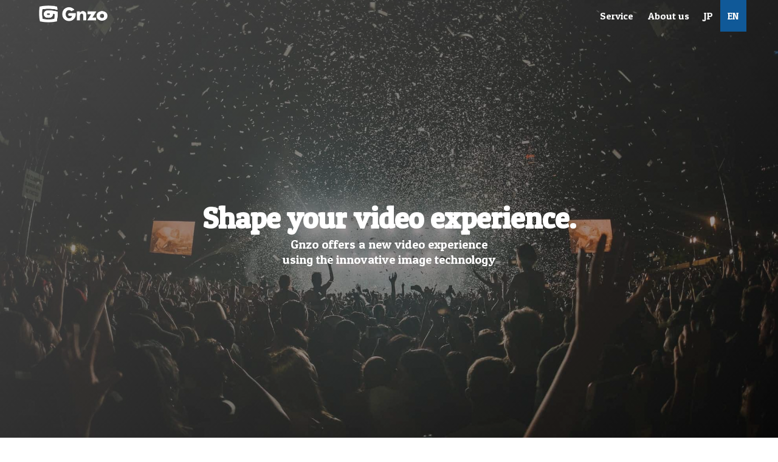

--- FILE ---
content_type: text/html
request_url: https://gnzo.com/en/index.html
body_size: 3354
content:
<!DOCTYPE html>
<html lang="en">
<head>
    <meta charset="UTF-8">
    <meta name="viewport" content="width=device-width, initial-scale=1.0">
    <meta http-equiv="X-UA-Compatible" content="ie=edge">
    <title>Gnzo inc.</title>

    <link rel="stylesheet" type="text/css" href="../css/pace.css">
    <link rel="stylesheet" type="text/css" href="../css/vegas.min.css" />
    <link rel="stylesheet" href="https://cdnjs.cloudflare.com/ajax/libs/bulma/0.7.5/css/bulma.min.css">
    
    <link href="https://fonts.googleapis.com/css?family=Kosugi|Patua+One&display=swap" rel="stylesheet">


    <link rel="stylesheet" href="../css/style.css">
    
    <script defer src="https://use.fontawesome.com/releases/v5.3.1/js/all.js"></script>
    <script src="https://code.jquery.com/jquery-3.3.1.min.js"
    integrity="sha256-FgpCb/KJQlLNfOu91ta32o/NMZxltwRo8QtmkMRdAu8="
    crossorigin="anonymous"></script>
    <script scpipt type="text/javascript" src="../js/pace.min.js"></script>
    <script script type="text/javascript" src="../js/function.js"></script> 
    <script src="js/jquery.bgswitcher.js"></script>

    <script src="//kitchen.juicer.cc/?color=lS2ihV+h1DQ=" async></script>
</head>

<body class="Patua">

    <!--globalnav-->
    <div class="pacewrap">
    <div class="wrap-index">
    <div class="wrap">
    <div  id="hero-img">
    <section class="hero is-fullheight">
        <!-- Hero head: will stick at the top -->
        <div class="hero-head">
          <nav class="navbar" role="navigation" aria-label="main navigation">
            <div class="container">
              <div class="navbar-brand">
                <span class="navbar-item anone">
                  <a href="index.html">
                  <img src="../img/gnzologo-white.png" alt="Logo" class="anone">
                  </a>
                </span>
                <span role="button" class="navbar-burger burger" aria-label="menu" aria-expanded="false" data-target="navbarMenuHeroA">
                  <span class="has-text-white"></span>
                  <span class="has-text-white"></span>
                  <span class="has-text-white"></span>
                </span>
              </div>
              <div id="navbarMenuHeroA" class="navbar-menu">
                <div class="navbar-end">
                  <a href="service.html" class="navbar-item has-text-white Patua">
                    Service
                  </a>
                  <a href="aboutus.html" class="navbar-item has-text-white Patua">
                    About us
                  </a>
<!--
                  <a href="news.html" class="navbar-item has-text-white Patua">
                    News
                  </a>
                  <a href="career.html" class="navbar-item has-text-white Patua">
                    Career
                  </a>
                  <a href="contact.html" class="navbar-item has-text-white Patua">
                    Contact
                  </a>
-->
                  <a href="../index.html"class="navbar-item has-text-white Patua">
                      JP
                  </a>
                  <a class="navbar-item has-text-white Patua is-active">
                    EN
                  </a>
                </div>
              </div>
            </div>
          </nav>
        </div>
      
        <!-- Hero content: will be in the middle -->
        <div class="hero-body">
          <div class="container has-text-centered">
            <h1 class="title is-1 Patua has-text-white">
              Shape your video experience.
            </h1>
            <h2 class="subtitle has-text-white">
              Gnzo offers a new video experience <br>
              using the innovative image technology
            </h2>
          </div>
        </div>
    </section>
  </div>
</div>
</div>    
    <!--End globalnav-->

    <!-- News-->  
    <!-- <section class="section sa sa--up">
      <div class="container is-full">
        <h1 class="title is-1 has-text-centered Patua">News</h1>
      </div>
    </section>

    <section class="sa sa--up outline">
      <div class="inner" id="result">
          <script type="text/x-handlebars-template" id="news-template">
            {{#each data}}  
            <dl>
                <dt class="{{categories}}">
                  <span>{{times}}</span>
                </dt>
            </dl>
            <dd>
              <a href="detail.html?id={{id}}">{{title}}</a>
            </dd>
            {{/each}}
        </script>
      </div>      
    </section>

    <div class="column is-2 is-offset-8">
        <a href="news.html" class="btn-animation-gray Patua sa sa--up"><span>Past articles</span></a>
    </div> -->
    <!--End News -->

    <!--Service-->
    <section class="section">
      <div class="container is-full">
            <h1 class="title is-1 has-text-centered sa sa--up Patua">Service</h1>
      </div>
    </section>
    <div class="padding-test">
    <div class="columns sa sa--up">
      <div class="column is-6 service-orange">
          <h1 class="has-text-centered title is-3 padding-service has-text-white">Multi-angle live streaming「fvLIVE」</h1>
          <div class="service-img">
              <img src="../img/fvlive-service2_3.png">
          </div>
          <p class="has-text-centered">
              <a href="https://gnzo.com/fvlive/en/index.html" class="btn-animation-orange "><span>Click here for details<span></a>
          </p>
          <h2 class="has-text-centered title is-6 padding-service has-text-white">New live video distribution such as “user-driven angle switching”, “no need for original add-on, multi-device” and “convenience and comfort”.</h2>
      </div>
      <div class="column is-6 service-blue">
        <h1 class="has-text-centered title is-3 padding-service has-text-white">System and EC site development</h1>
        <div class="service-img">
            <img src="../img/sys-service2_2.png">
        </div>
        <p class="has-text-centered">
            <a href="https://www.brooks.co.jp/" class="btn-animation-blue "><span>Click here for EC site<span></a>
        </p>
        <h2 class="has-text-centered title is-6 padding-service has-text-white">Offers a wide range of development work from the development of EC sites to the operation of core systems and data analysis / analysis</h2>
      </div>
    </div>
    </div>
    
    <!--End Service-->

    <!--Contact--> 
<!--
    <div class="obi-blue">
        <div class="container is-full">
          <p class="has-text-centered contact-pro"><strong class="has-text-white">Please feel free to contact us.</strong></p>
          <p class="has-text-centered">
              <a href="contact.html" class="btn-animation-contact contact-enter"><span>Contact us　>><span></a>
          </p>
        </div>
-->

    </div>
    <!--End Contact-->

    <!--sitmap-->
    <div class="site-map">
    <section class="container">
      <div class="site">
        <div class="columns">
            <div class="column is-half has-text-left">
              <address style="font-style: normal;">
                <p><img src="../img/gnzologo.png" style="width: 150px;"></p>
                <p style="padding-top: 1rem;">4-54-6 Utsukushigaoka,Aoba-ku, Yokohama</p>
                <p>Kanagawa, 225-0002, JAPAN</p>
<!--
                <p>Phone +81-45-909-1137</p>
-->
              </address>
            </div>
            <div class="column is-one-quarter has-text-left">
              <p><a href="aboutus.html" class="dark">About us</a></p>
              <p><a href="service.html" class="dark">Service</a></p>
<!--
              <p><a href="news.html" class="dark">News</a></p>
              <p><a href="career.html" class="dark">Career</a></p>
              <p><a href="contact.html" class="dark">Contact us</a></p>
-->
            </div>
            <div class="column is-one-quarter has-text-left">
              <p><a href="privacypolicy.html" class="dark">PrivacyPolicy</a></p>
<!--
              <p><a href="https://gnzo.com/labo/" class="dark">Tech Blog</a></p>
-->
            </div>
        </div>
      </div>
    </section>
    </div>
    <!--Footer-->
    <footer class="footer">

        <div class="content has-text-centered">
            Copyright (C) Gnzo, Inc.
        </div>

    <!--sns-->
    <div class="columns is-mobile">
      <div class="column is-6 has-text-right">
          <span class="icon" style="font-size: 2em;">
              <a href="https://twitter.com/GnzoInc" target="_" class="dark"><i class="fab fa-twitter-square dark"></i></a>
          </span>
      </div>
      <div class="column is-6 has-text-left">
          <span class="icon" style="font-size: 2em">
              <a href="https://www.facebook.com/GnzoIncJP/" target="_" class="dark"><i class="fab fa-facebook-square dark"></i></a>
          </span>
      </div>
    </div>

    </footer>

  </div>

    <!--End Footer-->
<script>
Pace.on('done', function(){
            $('.pacewrap').fadeIn();
        });
</script>
<script>
var scrollAnimationElm = document.querySelectorAll('.sa');
var scrollAnimationFunc = function() {
  for(var i = 0; i < scrollAnimationElm.length; i++) {
    var triggerMargin = 300;
    var elm = scrollAnimationElm[i];
    var showPos = 0;
    if(elm.dataset.sa_trigger) {
      showPos = document.querySelector(elm.dataset.sa_trigger).getBoundingClientRect().top + triggerMargin;
    } else {
      showPos = elm.getBoundingClientRect().top + triggerMargin;
    }
    if (window.innerHeight > showPos) {
      elm.classList.add('show');
    }
  }
}
window.addEventListener('load', scrollAnimationFunc);
window.addEventListener('scroll', scrollAnimationFunc);
</script>
<script>
    jQuery(function($) {
      $('.wrap').bgSwitcher({
        images: ['../img/sample03.jpg','../img/sample02.jpg','../img/sample01.jpg'], 
        interval: 5000,
        loop: true,
        shuffle: false,
        effect: "fade",
        duration: 1000,
        easing: "swing"
      });
    });
</script>

</body>
</html>


--- FILE ---
content_type: text/css
request_url: https://gnzo.com/css/pace.css
body_size: 9430
content:
.pace-running .wrap {
  display:none;
}

.pace {
  -webkit-pointer-events: none;
  pointer-events: none;

  -webkit-user-select: none;
  -moz-user-select: none;
  user-select: none;

  -webkit-box-sizing: border-box;
  -moz-box-sizing: border-box;
  -ms-box-sizing: border-box;
  -o-box-sizing: border-box;
  box-sizing: border-box;

  -webkit-border-radius: 10px;
  -moz-border-radius: 10px;
  border-radius: 10px;

  -webkit-background-clip: padding-box;
  -moz-background-clip: padding;
  background-clip: padding-box;

  z-index: 2000;
  position: fixed;
  margin: auto;
  top: 12px;
  left: 0;
  right: 0;
  bottom: 0;
  width: 200px;
  height: 50px;
  overflow: hidden;
}

.pace .pace-progress {
  -webkit-box-sizing: border-box;
  -moz-box-sizing: border-box;
  -ms-box-sizing: border-box;
  -o-box-sizing: border-box;
  box-sizing: border-box;

  -webkit-border-radius: 2px;
  -moz-border-radius: 2px;
  border-radius: 2px;

  -webkit-background-clip: padding-box;
  -moz-background-clip: padding;
  background-clip: padding-box;

  -webkit-transform: translate3d(0, 0, 0);
  transform: translate3d(0, 0, 0);

  display: block;
  position: absolute;
  right: 100%;
  margin-right: -7px;
  width: 93%;
  top: 7px;
  height: 14px;
  font-size: 12px;
  background: #105998;
  color: #105998;
  line-height: 60px;
  font-weight: bold;
  font-family: Helvetica, Arial, "Lucida Grande", sans-serif;

  -webkit-box-shadow: 120px 0 #fff, 240px 0 #fff;
  -ms-box-shadow: 120px 0 #fff, 240px 0 #fff;
  box-shadow: 120px 0 #fff, 240px 0 #fff;
}

.pace .pace-progress:after {
  content: attr(data-progress-text);
  display: inline-block;
  position: fixed;
  width: 45px;
  text-align: right;
  right: 0;
  padding-right: 16px;
  top: 4px;
}

.pace .pace-progress[data-progress-text="0%"]:after { right: -200px }
.pace .pace-progress[data-progress-text="1%"]:after { right: -198.14px }
.pace .pace-progress[data-progress-text="2%"]:after { right: -196.28px }
.pace .pace-progress[data-progress-text="3%"]:after { right: -194.42px }
.pace .pace-progress[data-progress-text="4%"]:after { right: -192.56px }
.pace .pace-progress[data-progress-text="5%"]:after { right: -190.7px }
.pace .pace-progress[data-progress-text="6%"]:after { right: -188.84px }
.pace .pace-progress[data-progress-text="7%"]:after { right: -186.98px }
.pace .pace-progress[data-progress-text="8%"]:after { right: -185.12px }
.pace .pace-progress[data-progress-text="9%"]:after { right: -183.26px }
.pace .pace-progress[data-progress-text="10%"]:after { right: -181.4px }
.pace .pace-progress[data-progress-text="11%"]:after { right: -179.54px }
.pace .pace-progress[data-progress-text="12%"]:after { right: -177.68px }
.pace .pace-progress[data-progress-text="13%"]:after { right: -175.82px }
.pace .pace-progress[data-progress-text="14%"]:after { right: -173.96px }
.pace .pace-progress[data-progress-text="15%"]:after { right: -172.1px }
.pace .pace-progress[data-progress-text="16%"]:after { right: -170.24px }
.pace .pace-progress[data-progress-text="17%"]:after { right: -168.38px }
.pace .pace-progress[data-progress-text="18%"]:after { right: -166.52px }
.pace .pace-progress[data-progress-text="19%"]:after { right: -164.66px }
.pace .pace-progress[data-progress-text="20%"]:after { right: -162.8px }
.pace .pace-progress[data-progress-text="21%"]:after { right: -160.94px }
.pace .pace-progress[data-progress-text="22%"]:after { right: -159.08px }
.pace .pace-progress[data-progress-text="23%"]:after { right: -157.22px }
.pace .pace-progress[data-progress-text="24%"]:after { right: -155.36px }
.pace .pace-progress[data-progress-text="25%"]:after { right: -153.5px }
.pace .pace-progress[data-progress-text="26%"]:after { right: -151.64px }
.pace .pace-progress[data-progress-text="27%"]:after { right: -149.78px }
.pace .pace-progress[data-progress-text="28%"]:after { right: -147.92px }
.pace .pace-progress[data-progress-text="29%"]:after { right: -146.06px }
.pace .pace-progress[data-progress-text="30%"]:after { right: -144.2px }
.pace .pace-progress[data-progress-text="31%"]:after { right: -142.34px }
.pace .pace-progress[data-progress-text="32%"]:after { right: -140.48px }
.pace .pace-progress[data-progress-text="33%"]:after { right: -138.62px }
.pace .pace-progress[data-progress-text="34%"]:after { right: -136.76px }
.pace .pace-progress[data-progress-text="35%"]:after { right: -134.9px }
.pace .pace-progress[data-progress-text="36%"]:after { right: -133.04px }
.pace .pace-progress[data-progress-text="37%"]:after { right: -131.18px }
.pace .pace-progress[data-progress-text="38%"]:after { right: -129.32px }
.pace .pace-progress[data-progress-text="39%"]:after { right: -127.46px }
.pace .pace-progress[data-progress-text="40%"]:after { right: -125.6px }
.pace .pace-progress[data-progress-text="41%"]:after { right: -123.74px }
.pace .pace-progress[data-progress-text="42%"]:after { right: -121.88px }
.pace .pace-progress[data-progress-text="43%"]:after { right: -120.02px }
.pace .pace-progress[data-progress-text="44%"]:after { right: -118.16px }
.pace .pace-progress[data-progress-text="45%"]:after { right: -116.3px }
.pace .pace-progress[data-progress-text="46%"]:after { right: -114.44px }
.pace .pace-progress[data-progress-text="47%"]:after { right: -112.58px }
.pace .pace-progress[data-progress-text="48%"]:after { right: -110.72px }
.pace .pace-progress[data-progress-text="49%"]:after { right: -108.86px }
.pace .pace-progress[data-progress-text="50%"]:after { right: -107px }
.pace .pace-progress[data-progress-text="51%"]:after { right: -105.14px }
.pace .pace-progress[data-progress-text="52%"]:after { right: -103.28px }
.pace .pace-progress[data-progress-text="53%"]:after { right: -101.42px }
.pace .pace-progress[data-progress-text="54%"]:after { right: -99.56px }
.pace .pace-progress[data-progress-text="55%"]:after { right: -97.7px }
.pace .pace-progress[data-progress-text="56%"]:after { right: -95.84px }
.pace .pace-progress[data-progress-text="57%"]:after { right: -93.98px }
.pace .pace-progress[data-progress-text="58%"]:after { right: -92.12px }
.pace .pace-progress[data-progress-text="59%"]:after { right: -90.26px }
.pace .pace-progress[data-progress-text="60%"]:after { right: -88.4px }
.pace .pace-progress[data-progress-text="61%"]:after { right: -86.53999999999999px }
.pace .pace-progress[data-progress-text="62%"]:after { right: -84.68px }
.pace .pace-progress[data-progress-text="63%"]:after { right: -82.82px }
.pace .pace-progress[data-progress-text="64%"]:after { right: -80.96000000000001px }
.pace .pace-progress[data-progress-text="65%"]:after { right: -79.1px }
.pace .pace-progress[data-progress-text="66%"]:after { right: -77.24px }
.pace .pace-progress[data-progress-text="67%"]:after { right: -75.38px }
.pace .pace-progress[data-progress-text="68%"]:after { right: -73.52px }
.pace .pace-progress[data-progress-text="69%"]:after { right: -71.66px }
.pace .pace-progress[data-progress-text="70%"]:after { right: -69.8px }
.pace .pace-progress[data-progress-text="71%"]:after { right: -67.94px }
.pace .pace-progress[data-progress-text="72%"]:after { right: -66.08px }
.pace .pace-progress[data-progress-text="73%"]:after { right: -64.22px }
.pace .pace-progress[data-progress-text="74%"]:after { right: -62.36px }
.pace .pace-progress[data-progress-text="75%"]:after { right: -60.5px }
.pace .pace-progress[data-progress-text="76%"]:after { right: -58.64px }
.pace .pace-progress[data-progress-text="77%"]:after { right: -56.78px }
.pace .pace-progress[data-progress-text="78%"]:after { right: -54.92px }
.pace .pace-progress[data-progress-text="79%"]:after { right: -53.06px }
.pace .pace-progress[data-progress-text="80%"]:after { right: -51.2px }
.pace .pace-progress[data-progress-text="81%"]:after { right: -49.34px }
.pace .pace-progress[data-progress-text="82%"]:after { right: -47.480000000000004px }
.pace .pace-progress[data-progress-text="83%"]:after { right: -45.62px }
.pace .pace-progress[data-progress-text="84%"]:after { right: -43.76px }
.pace .pace-progress[data-progress-text="85%"]:after { right: -41.9px }
.pace .pace-progress[data-progress-text="86%"]:after { right: -40.04px }
.pace .pace-progress[data-progress-text="87%"]:after { right: -38.18px }
.pace .pace-progress[data-progress-text="88%"]:after { right: -36.32px }
.pace .pace-progress[data-progress-text="89%"]:after { right: -34.46px }
.pace .pace-progress[data-progress-text="90%"]:after { right: -32.6px }
.pace .pace-progress[data-progress-text="91%"]:after { right: -30.740000000000002px }
.pace .pace-progress[data-progress-text="92%"]:after { right: -28.880000000000003px }
.pace .pace-progress[data-progress-text="93%"]:after { right: -27.02px }
.pace .pace-progress[data-progress-text="94%"]:after { right: -25.16px }
.pace .pace-progress[data-progress-text="95%"]:after { right: -23.3px }
.pace .pace-progress[data-progress-text="96%"]:after { right: -21.439999999999998px }
.pace .pace-progress[data-progress-text="97%"]:after { right: -19.58px }
.pace .pace-progress[data-progress-text="98%"]:after { right: -17.72px }
.pace .pace-progress[data-progress-text="99%"]:after { right: -15.86px }
.pace .pace-progress[data-progress-text="100%"]:after { right: -14px }


.pace .pace-activity {
  position: absolute;
  width: 100%;
  height: 28px;
  z-index: 2001;
  box-shadow: inset 0 0 0 2px #105998, inset 0 0 0 7px #FFF;
  border-radius: 10px;
}

.pace.pace-inactive {
  display: none;
}



--- FILE ---
content_type: text/css
request_url: https://gnzo.com/css/style.css
body_size: 11446
content:
/* common */
body{
    font-family: 'Kosugi', sans-serif;
}
/* .test{
  width: 100vw;
  height: 100vh;
  background-color: black;
  z-index: 999999;
} */
.section{
    padding: 6rem 1.5rem 6rem 1.5rem !important;
}
.notification{
    background-color: transparent;
}
.Patua{
    font-family: 'Patua One', cursive;
}
.kosugi{
  font-family: 'Kosugi', sans-serif;
}
.vegas-timer-progress{
    display: none;
}
.pace-running .pacewrap{
    display: none;
}
.wrap-index{
  /* background: linear-gradient(-45deg,rgb(255,155,0, 0.3), #105998); */
  background: linear-gradient(-45deg, rgba(17,17,17,.4), rgba(102,102,102,.7))
}
.wrap{
  width: 100vw;
  height: 100vh;
  background-position:center center;
  background-size: cover;
  display: flex;
  align-items: center;
  justify-content: center;
}
#hero-img{
    width: 100vw;
    height: 100vh;
}
.navbar-link.is-active, .navbar-link:focus, .navbar-link:focus-within, .navbar-link:hover, a.navbar-item.is-active, a.navbar-item:focus, a.navbar-item:focus-within, a.navbar-item:hover {
    color: #fafafa !important;
    background-color: #105998 !important;
}
.anone:hover{
    background-color: transparent !important;
}
.is-desktop-none{
  display: none;
}

/* ここから下がボタンのCSS　*/
.btn-animation-orange {
    display: inline-block;
    width: 200px;
    text-align: center;
    background-color: #ff9b00;
    border: 1px solid #ff9b00;
    font-size: 16px;
    color: #ff9b00;
    text-decoration: none;
    font-weight: bold;
    padding: 10px 24px;
    border-radius: 2px;
    position: relative;
}

.btn-animation-orange span {
  position: relative;
  z-index: 1;
}

.btn-animation-orange::before,
.btn-animation-orange::after {
  content: "";
  display: block;
  background-color: #FFF;
  width: 50%;
  height: 100%;
  position: absolute;
  top: 0;
  transition: .2s;
}
.btn-animation-orange::before {
  left: 0;
}
.btn-animation-orange::after {
  right: 0;
}

.btn-animation-orange:hover:before,
.btn-animation-orange:hover:after {
  width: 0;
  background-color: #FFF;
}

.btn-animation-orange:hover {
  color: #FFF;
}
/* ここから下がボタンのCSS　*/
.btn-animation-gray {
    display: inline-block;
    width: 200px;
    text-align: center;
    background-color: #999;
    border: 1px solid #999;
    font-size: 16px;
    color: #999;
    text-decoration: none;
    font-weight: bold;
    padding: 10px 24px;
    border-radius: 2px;
    position: relative;
}

.btn-animation-gray span {
  position: relative;
  z-index: 1;
}

.btn-animation-gray::before,
.btn-animation-gray::after {
  content: "";
  display: block;
  background-color: #FFF;
  width: 50%;
  height: 100%;
  position: absolute;
  top: 0;
  transition: .2s;
}
.btn-animation-gray::before {
  left: 0;
}
.btn-animation-gray::after {
  right: 0;
}

.btn-animation-gray:hover:before,
.btn-animation-gray:hover:after {
  width: 0;
  background-color: #FFF;
}

.btn-animation-gray:hover {
  color: #FFF;
}

/* ここから下がボタンのCSS　*/
.btn-animation-blue {
    display: inline-block;
    width: 200px;
    text-align: center;
    background-color: #105998;
    border: 1px solid #105998;
    font-size: 16px;
    color: #105998;
    text-decoration: none;
    font-weight: bold;
    padding: 10px 24px;
    border-radius: 2px;
    position: relative;
}

.btn-animation-blue span {
  position: relative;
  z-index: 1;
}

.btn-animation-blue::before,
.btn-animation-blue::after {
  content: "";
  display: block;
  background-color: #FFF;
  width: 50%;
  height: 100%;
  position: absolute;
  top: 0;
  transition: .2s;
}
.btn-animation-blue::before {
  left: 0;
}
.btn-animation-blue::after {
  right: 0;
}

.btn-animation-blue:hover:before,
.btn-animation-blue:hover:after {
  width: 0;
  background-color: #FFF;
}

.btn-animation-blue:hover {
  color: #FFF;
}

/* News */
dl{
    font-size:20px;
    float: left;
    clear: left;
    color: #105998;
    min-width: 210px;
    position: relative;
}
dt.info::after{
    content:"お知らせ";
    color: #4DA3F0;
    border-color: #4DA3F0;
}
dt.press::after{
    content:"プレスリリース";
    color: #FF9B00;
    border-color: #FF9B00;
}
dt::after{
    display: inline-block;
    border-width: 1px;
    border-style: solid;
    min-width: 100px;
    font-size: 12px;
    line-height: 1.5;
    text-align: center;
    position: absolute;
    right: 0;
    top: 50%;
    -webkit-transform: translate(0%, -50%);
    -moz-transform: translate(0%, -50%);
    -ms-transform: translate(0%, -50%);
    -o-transform: translate(0%, -50%);
    transform: translate(0%, -50%);
}
dd{
    font-size: 16px;
    padding-left: 240px;
    line-height: 2.2;
}
dd a{
    color: inherit;
    text-decoration: none;
}
.inner{
    width:80%;
    margin: 0 auto;
    max-width: 800px;
}
.inner2{
    width:80%;
    margin: 0 auto;
    max-width: 960px;
}
table{
    font-size: 1.4rem;
}
tr{
    padding-bottom: 20px;
    border-bottom: solid 2px #eee;
}
th{
    padding: 20px;
}
td{
    padding: 20px 20px 20px 40px;
}
.aboutdl{
    border-bottom: solid 2px #eee;
}
.aboutusdd{
    font-size: 20px;
    line-height: 1.6;
}
#iframe1{
    -webkit-filter: grayscale(1);
    filter: grayscale(1);
}
/* ここから下がボタンのCSS　*/
.btn-animation-contact {
    display: inline-block;
    width: 400px;
    text-align: center;
    background-color: #FF9B00;
    border: 1px solid #105998;
    font-size: 24px;
    color: #105998;
    text-decoration: none;
    font-weight: bold;
    padding: 10px 24px;
    border-radius: 2px;
    position: relative;
}

.btn-animation-contact span {
  position: relative;
  z-index: 1;
}

.btn-animation-contact::before,
.btn-animation-contact::after {
  content: "";
  display: block;
  background-color: #FFF;
  width: 50%;
  height: 100%;
  position: absolute;
  top: 0;
  transition: .2s;
}
.btn-animation-contact::before {
  left: 0;
}
.btn-animation-contact::after {
  right: 0;
}

.btn-animation-contact:hover:before,
.btn-animation-contact:hover:after {
  width: 0;
  background-color: #FFF;
}

.btn-animation-contact:hover {
  color: #FFF;
}

/* service */
.padding-test{
    padding-left: 4rem;
    padding-right: 4rem;
}
.padding-service-title{
    padding: 1rem 4rem 1rem 4rem;
}
.padding-service{
    padding: 1rem 4rem 0.5rem 4rem ;
    line-height: 1.5;
}
.service-img{
    text-align: center;
    /* padding-top: 1rem; */
    /* padding-bottom: 1rem; */
}
.service-blue{
    background-image: url(../img/service-blue2.jpg);    /* 背景画像指定 */
    background-size:  cover;                /* 画像のサイズ指定 */
}
.service-orange{
    background-image: url(../img/service-orange2.jpg);    /* 背景画像指定 */
    background-size:  cover;                /* 画像のサイズ指定 */
}
.service-space{
  padding-top: 3rem;
}
hr.style3 {
  border-top: 0.5px dotted #e6e6e6;
  margin-bottom: 6rem;
}
.obi-blue{
    background-color: #105998;
    margin-top: 12rem;
    padding: 4rem;
}
.obi-blue2{
    background-color: #105998;
    /* margin-top: 12rem; */
    padding: 4rem;
}
.contact-pro{
    font-size:1.2rem;
}
.contact-enter{
    margin-top: 2rem;
}
.site-map{
    padding: 3.5rem 1.5rem;
    border-top: solid 0.5px #e6e6e6;
    background-color: #e6e6e6;
}
/* footer */
.footer{
    color:#111;
    background-color: #e6e6e6;
    padding:3rem 1.5rem;
    border-top: solid 0.2px #aaa;
}
/* transition */

.sa {
  opacity: 0;
  transition: all .5s ease;
}
.sa.show {
  opacity: 1;
  transform: none;
}
.sa--lr {
  transform: translate(-100px, 0);
}
.sa--rl {
  transform: translate(100px, 0);
}
.sa--up {
  transform: translate(0, 100px);
}
.sa--down {
  transform: translate(0, -100px);
}
.sa--scaleUp {
  transform: scale(.5);
}
.sa--scaleDown {
  transform: scale(1.5);
}
.sa--rotateL {
  transform: rotate(180deg);
}
.sa--rotateR {
  transform: rotate(-180deg);
}
/* Aboutus */
.timeline {
    list-style: none;
  }
  .timeline > li {
    margin: 60px;
  }
  
  /* for Desktop */
  @media ( min-width : 768px ){
    .timeline{
        font-size: 1.2rem;
    }
    .timeline > li {
      overflow: hidden;
      margin:0rem;
      position: relative;
    }
    .timeline-date {
      width: 110px;
      float: left;
      margin-top: 20px;
    }
    .timeline-content {
      width: 75%;
      float: left;
      border-left: 3px #e5e5d1 solid;
      padding-top: 1rem;
      padding-left: 30px;
      padding-bottom: 2rem;
    }
    .timeline-content:before {
      content: '';
      width: 12px;
      height: 12px;
      background: #105998;
      position: absolute;
      left: 106px;
      top: 24px;
      border-radius: 100%;
    }
  }

.map{
    width: 100vw;
    height: 600px;
}
.access-map{
    padding-top: 2rem;
}
.hero-img-1{
    background:linear-gradient(-45deg, rgba(17,17,17,.4), rgba(102,102,102,.7)), url(../img/aboutus-img.jpg) center center / cover no-repeat;
}
.form{
  margin-bottom: 9rem;
  padding: 3rem 3rem 3rem 3rem;
  border: solid 0.5px #eee;
  border-radius: 5px;
  background-color: #b0c4de;
}
/* NGなら赤くする */
form input:focus:invalid {
  border : tomato 2px solid;
}
/* OKなら、その他のテキストボックス以外を緑にする */
form input:valid:not(:last-child) {
  border : seagreen 2px solid;
}
.contact-form-button{
  margin: 1.5rem 0 ;
}
.dark{
  color: #4a4a4a;
}
.news-content{
  margin: 0 auto;
  max-width: 800px !important;
}
.news-pager{
  margin: 5rem 0;
}

@media screen and (max-width: 768px) {
.navbar-menu a{
  /* background-color: #; */
  color: #111 !important;
}
.padding-test{
  padding-left: 1rem;
  padding-right: 1rem;
  width: 100vw;
}
.padding-service-title{
  padding: 1rem;
}
.padding-service{
  padding: 1rem;
  line-height: 1.5;
}
dl{
  font-size: 4.6vw;
  float: none;
  /* min-width: inherit; */
}
dt::after{
  display: inline-block;
  border-width: 1px;
  border-style: solid;
  min-width: 120px;
  font-size: 16px;
  line-height: 1.5;
  text-align: center;
  position: absolute;
  right: 50%;
  top: 50%;
  -webkit-transform: translate(0%, -50%);
  -moz-transform: translate(0%, -50%);
  -ms-transform: translate(0%, -50%);
  -o-transform: translate(0%, -50%);
  transform: translate(0%, -50%);
}
dd {
  font-size: 4.6vw;
  border-bottom: 1px solid #ccc;
  padding: 0 0 1em;
  margin: 0 0 1em;
  line-height: 1.8;
}
.is-desktop-none{
  display: flex;
}
}


@media screen and (max-width: 480px) { 
.inner{
  width: 90%;
}
/* contact */
.btn-animation-contact {
  display: inline-block;
  width: 280px;
  text-align: center;
  background-color: #FF9B00;
  border: 1px solid #105998;
  font-size: 18px;
  color: #105998;
  text-decoration: none;
  font-weight: bold;
  padding: 10px 15px;
  border-radius: 2px;
  position: relative;
}
dt::after{
  display: inline-block;
  border-width: 1px;
  border-style: solid;
  min-width: 100px;
  font-size: 12px;
  line-height: 1.5;
  text-align: center;
  position: absolute;
  right: 35%;
  top: 50%;
  -webkit-transform: translate(0%, -50%);
  -moz-transform: translate(0%, -50%);
  -ms-transform: translate(0%, -50%);
  -o-transform: translate(0%, -50%);
  transform: translate(0%, -50%);
}
table{
  font-size: 1rem;
}
tr{
  padding-bottom: 20px;
  border-bottom: solid 2px #eee;
}
th{
  padding: 5px;
  width: 25%;
}
td{
  padding: 10px 10px 10px 20px;
  width: 75%;
}
.timeline{
  font-size: 1.2rem;
}
.form{
  margin-bottom: 9rem;
  padding: 1rem;
  border: solid 0.5px #eee;
  border-radius: 5px;
  background-color: #b0c4de;
}
}


--- FILE ---
content_type: application/javascript
request_url: https://gnzo.com/js/function.js
body_size: 1939
content:
// jQuery(document).ready(function ($) {

//   var $toggle = $('.navbar-burger');
//   var $menu = $('.navbar-menu');

//   $toggle.click(function() {
//     $(this).toggleClass('is-active');
//     $menu.toggleClass('is-active');
//   });

// });
document.addEventListener('DOMContentLoaded', () => {

  // Get all "navbar-burger" elements
  const $navbarBurgers = Array.prototype.slice.call(document.querySelectorAll('.navbar-burger'), 0);

  // Check if there are any navbar burgers
  if ($navbarBurgers.length > 0) {

    // Add a click event on each of them
    $navbarBurgers.forEach( el => {
      el.addEventListener('click', () => {

        // Get the target from the "data-target" attribute
        const target = el.dataset.target;
        const $target = document.getElementById(target);

        // Toggle the "is-active" class on both the "navbar-burger" and the "navbar-menu"
        el.classList.toggle('is-active');
        $target.classList.toggle('is-active');

      });
    });
  }

});
// $(function() {
//       $('#hero-img').vegas({
//           slides: [
//               { src: './img/sample03.jpg' },
//               { src: './img/sample02.jpg' },
//               { src: './img/sample01.jpg' }
//           ],
//           overlay: './js/overlays/02.png', //フォルダ『overlays』の中からオーバーレイのパターン画像を選択
//           transition: 'fade', //スライドを遷移させる際のアニメーション
//           transitionDuration: 4000, //スライドの遷移アニメーションの時間
//           delay: 10000, //スライド切り替え時の遅延時間
//           animation: 'random', //スライド表示中のアニメーション
//           animationDuration: 20000, //スライド表示中のアニメーションの時間
//       });
// });

--- FILE ---
content_type: application/javascript
request_url: https://in.treasuredata.com/js/v3/global_id?callback=TreasureJSONPCallback1
body_size: 124
content:
typeof TreasureJSONPCallback1 === 'function' && TreasureJSONPCallback1({"global_id":"57ea5c9c-7d05-4364-a6f5-3dfbde8d7285"});